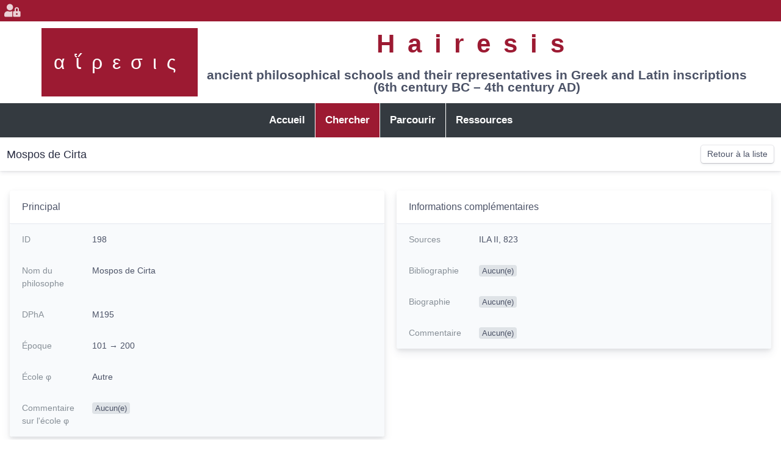

--- FILE ---
content_type: text/html; charset=UTF-8
request_url: https://hairesis.msh-lse.fr/?crudAction=detail&crudControllerFqcn=App%5CController%5CPhilosopherCrudController&entityId=198&menuIndex=1&referrer=https://hairesis.msh-lse.fr/?crudAction%3Dindex%26crudControllerFqcn%3DApp%255CController%255CPhilosopherCrudController%26menuIndex%3D1%26page%3D8%26sort%255Bepoch%255D%3DDESC%26submenuIndex%3D-1&submenuIndex=-1
body_size: 4530
content:

<!DOCTYPE html PUBLIC "-//W3C//DTD XHTML+RDFa 1.0//EN" "http://www.w3.org/MarkUp/DTD/xhtml-rdfa-1.dtd">
<html xmlns:rdf="http://www.w3.org/1999/02/22-rdf-syntax-ns#"
xmlns:dc="http://purl.org/dc/elements/1.1/"
xmlns:dcterms="http://purl.org/dc/terms/"
xmlns:skos="http://www.w3.org/2004/02/skos/core#"
xmlns:rdfs="http://www.w3.org/2000/01/rdf-schema#"
xmlns:xsd="http://www.w3.org/2001/XMLSchema#"
xmlns:foaf="http://xmlns.com/foaf/0.1/"
xmlns:cc="http://creativecommons.org/ns#"
lang="fr" dir="ltr">
<head>
        <meta charset="utf-8"/>
    <meta http-equiv="X-UA-Compatible" content="IE=edge"/>
    <meta content="width=device-width, initial-scale=1, maximum-scale=1, user-scalable=no" name="viewport"/>
    <meta name="keywords" content="épigraphie, antiquité, philosophie, écoles philosophiques, platonisme, pythagorisme, stoïcisme, épicurisme, école péripatéticienne, Socrate, école sceptique, école cynique, epigraphy, antiquity, philosophy, philosophical schools, platonism, pythagoreanism, stoicism, epicureanism, peripatetic school, Socrates, skeptical school, cynical school"/>
    <meta name="description" content="Répertoire des représentants des écoles philosophiques antiques attestés dans les sources épigraphiques, avec brève biographie et bibliographie à jour (2020)"/>
    <meta property="dc:type" content="text"/>
    <meta property="dc:format" content="text/html"/>
    <meta property="dc:language" content="fr"/>
    <meta property="dc:id" content="https://hairesis.msh-lse.fr/philosopher/198"/>
    <meta property="dc:title" content="Mospos de Cirta"/>
    <meta property="dc:description" content="Répertoire des représentants des écoles philosophiques antiques attestés dans les sources épigraphiques, avec brève biographie et bibliographie à jour (2020)"/>
    <meta property="dc:description" content=""/>
    <meta property="dc:subject" content="Philosophie antique"/>
    <meta property="dc:subject" content="Autre"/>
    <meta property="dc:publisher" content="Projet Hairesis"/>
    <meta property="dc:creator" content="Lauriane Locatelli"/>
    <meta property="dc:creator" content="Madalina Dana"/>
    <meta property="dc:source" content="DPhA M195"/>
    <meta property="dc:source" content="ILA II, 823"/>
    <meta property="dc:relation" content=""/>
    <link rel="dc:identifier" href="https://hairesis.msh-lse.fr/philosopher/198" />
    <meta property="dcterms:temporal" content="101 → 200"/>
    <meta property="dcterms:spatial" content="Cirta"/>
    <meta property="dcterms:spatial" content="Afrique proconsulaire"/>
    <meta property="dcterms:bibliographicCitation" content="P. Nowakowski, The family of Titus Flavius Glaukos, procurator of βυθίη Κύπρος. In: Cahiers du Centre d&#039;Etudes Chypriotes. Volume 41, 2011. p. 283-288"/>
    <meta property="dcterms:bibliographicCitation" content="C. Davenport, A History of the Roman Equestrian Orde Fergus Millar 2005, Rome, the Greek World, and the East: Volume 2: Government, Society, and Culture in the Roman Empire, 2018"/>
    <meta property="dcterms:bibliographicCitation" content="M.-C. Ferriès, Les partisans d’Antoine, 2019"/>
    <meta property="dcterms:bibliographicCitation" content=" E. Bowie, « Greek Sophists and Greek Poetry in the Second Sophistic », ANRW II 33, 1, 1989, p. 236-244. Voir aussi J. H. Oliver, « Two Athenian poets », Hesperia Suppl. 8, 1949, p. 243-258."/>
    <meta property="dcterms:subject" content=""/>

    <title>    Hairesis | Mospos de Cirta
</title>

                <link rel="stylesheet" href="/bundles/easyadmin/app.css">
    
    <link rel="stylesheet" href="/build/app.921b1475.css">

                
            <link rel="shortcut icon" href="/favicon.ico">
    
            <script src="/bundles/easyadmin/app.js"></script>
    
    
                </head>

    <body id="ea-detail-Philosopher-198" class="ea ea-detail ea-detail-Philosopher">
        
                        
        
        <div class="wrapper">
                                <header class="main-header">
                                            <nav class="navbar" role="navigation">
                                <div id="header-logo">
        <a href="/">αἵρεσις</a>
    </div>

    <div id="header-title">
                    <h1>
                <a href="/">
                    Hairesis
                </a>
            </h1>

            <p>ancient philosophical schools and their representatives in Greek and Latin inscriptions <br>(6th century BC – 4th century AD)</p>
            </div>
                        </nav>

                        
                        <div class="content-top navbar-custom-menu">
                                        <a href="/login" title="Se connecter à l&#039;administration" class="user user-menu-wrapper">
            <i class="fas fa-fw fa-user-lock user-avatar"></i>
        </a>
                            </div>
                                    </header>

                <aside class="main-sidebar">
                        

<ul id="main-menu" class="nav">
                                        <li class="nav-item ">
                                
            <a href="https://hairesis.msh-lse.fr/?menuIndex=0&amp;submenuIndex=-1" class="nav-link "
            target="_self" rel="" referrerpolicy="origin-when-cross-origin"
        >
    
                <span>Accueil</span>
    </a>


                                    </li>
                                                <li class="nav-item ">
                                
            <a href="https://hairesis.msh-lse.fr/?crudAction=map&amp;crudControllerFqcn=App%5CController%5CPhilosopherCrudController&amp;menuIndex=1&amp;submenuIndex=-1" class="nav-link active "
            target="_self" rel="" referrerpolicy="origin-when-cross-origin"
        >
    
                <span>Chercher</span>
    </a>


                                    </li>
                                                <li class="nav-item ">
                                
            <a href="https://hairesis.msh-lse.fr/?crudAction=index&amp;crudControllerFqcn=App%5CController%5CPhilosopherCrudController&amp;menuIndex=2&amp;submenuIndex=-1" class="nav-link "
            target="_self" rel="" referrerpolicy="origin-when-cross-origin"
        >
    
                <span>Parcourir</span>
    </a>


                                    </li>
                                                <li class="nav-item ">
                                
            <a href="https://hairesis.msh-lse.fr/?menuIndex=3&amp;routeName=resources&amp;submenuIndex=-1" class="nav-link "
            target="_self" rel="" referrerpolicy="origin-when-cross-origin"
        >
    
                <span>Ressources</span>
    </a>


                                    </li>
                        </ul>


                </aside>

                <div class="content-wrapper">
                    <div id="sidebar-resizer-handler" class="resizer-handler resizer-handler-left"></div>

                                            <div class="content">
                                                                                            <section class="content-header">
                                                                            <div class="d-flex flex-row justify-content-between align-content-center w-100">
                                            <div class="content-header-title">
                                                <h1 class="title">
                                                    Mospos de Cirta
                                                                                                                                                                                                                </h1>
                                            </div>

                                                                                            <div class="page-actions">                <a class=" action-index btn btn-secondary"
       href="https://hairesis.msh-lse.fr/?crudAction=index&amp;crudControllerFqcn=App%5CController%5CPhilosopherCrudController&amp;menuIndex=1&amp;referrer=https://hairesis.msh-lse.fr/?crudAction%3Ddetail%26crudControllerFqcn%3DApp%255CController%255CPhilosopherCrudController%26entityId%3D198%26menuIndex%3D1%26submenuIndex%3D-1&amp;submenuIndex=-1"
       >Retour à la liste</a>

    </div>
                                                                                    </div>
                                                                    </section>
                            
                            <section id="main" class="content-body">
                                                                
            
                            
                                                                <div class="field-form_panel">
        <div class="content-panel">
            <div class="content-panel-header  ">
                
                                                Principal

                
                            </div>

            <div id="content-01KFS2QP5J9A8727F5GW7WAJZF" class="content-panel-body without-footer without-padding  show">
                <dl class="datalist">

                            
                                        
                                
            
            
                                                    <div class="data-row with-background field-id">
        <dd>
            ID

                    </dd>
        <dt>
            198

        </dt>
    </div>

                            
                                
            
            
                                                    <div class="data-row  field-text">
        <dd>
            Nom du philosophe

                    </dd>
        <dt>
                <span title="Mospos de Cirta">
        Mospos de Cirta
    </span>

        </dt>
    </div>

                            
                                
            
            
                                                    <div class="data-row with-background field-text">
        <dd>
            DPhA

                    </dd>
        <dt>
                <span title="M195">
        M195
    </span>

        </dt>
    </div>

                            
                                
            
            
                                                    <div class="data-row  field-text">
        <dd>
            Époque

                    </dd>
        <dt>
                <span title="101 → 200">
        101 → 200
    </span>

        </dt>
    </div>

                            
                                
            
            
                                                    <div class="data-row with-background field-association">
        <dd>
            École φ

                    </dd>
        <dt>
                        Autre
    
        </dt>
    </div>

                            
                                
            
            
                                                    <div class="data-row  field-textarea">
        <dd>
            Commentaire sur l'école φ

                    </dd>
        <dt>
            <span class="badge badge-secondary">Aucun(e)</span>

        </dt>
    </div>

                            
                                
            
                                                            </dl>
        </div>
    </div>
</div>

                
                                                                <div class="field-form_panel">
        <div class="content-panel">
            <div class="content-panel-header  ">
                
                                                Région(s) → Cité(s)

                
                            </div>

            <div id="content-01KFS2QP5KW2Y8X4H8W8TJNM0F" class="content-panel-body without-footer without-padding  show">
                <dl class="datalist">

                            
                                        
                                
            
            
                                                    <div class="data-row with-background ">
        <dd>
            

                    </dd>
        <dt>
                Afrique proconsulaire
    →
    Cirta

        
    
        </dt>
    </div>

                            
                                
            
            
                                                    <div class="data-row  field-textarea">
        <dd>
            Commentaire sur le lieu

                    </dd>
        <dt>
            <span class="badge badge-secondary">Aucun(e)</span>

        </dt>
    </div>

                            
                                
            
                                                            </dl>
        </div>
    </div>
</div>

                
                                                                <div class="field-form_panel">
        <div class="content-panel">
            <div class="content-panel-header  ">
                
                                                Inscriptions φ

                
                            </div>

            <div id="content-01KFS2QP5KW2Y8X4H8W8TJNM0K" class="content-panel-body without-footer without-padding  show">
                <dl class="datalist">

                            
                                        
                                
            
            
                                                    <div class="data-row with-background field-collection">
        <dd>
            Inscriptions φ

                    </dd>
        <dt>
            
    <dl class="col">
        <dt>Type(s)</dt>
        <dd>Inscription funéraire</dd>

        <dt>Texte</dt>
        <dd><span class="badge badge-secondary">Aucun(e)</span>
</dd>

        <dt>Commentaire</dt>
        <dd>épitaphe de sa femme</dd>

        <dt>Url</dt>
        <dd>
                            <span class="badge badge-secondary">Aucun(e)</span>

                    </dd>
    </dl>

        </dt>
    </div>

                            
                                
            
                                                            </dl>
        </div>
    </div>
</div>

                
                                                                <div class="field-form_panel">
        <div class="content-panel">
            <div class="content-panel-header  ">
                
                                                Informations complémentaires

                
                            </div>

            <div id="content-01KFS2QP5KW2Y8X4H8W8TJNM0P" class="content-panel-body without-footer without-padding  show">
                <dl class="datalist">

                            
                                        
                                
            
            
                                                    <div class="data-row with-background field-textarea">
        <dd>
            Sources

                    </dd>
        <dt>
                <span title="ILA II, 823">
        ILA II, 823
    </span>

        </dt>
    </div>

                            
                                
            
            
                                                    <div class="data-row  field-textarea">
        <dd>
            Bibliographie

                    </dd>
        <dt>
            <span class="badge badge-secondary">Aucun(e)</span>

        </dt>
    </div>

                            
                                
            
            
                                                    <div class="data-row with-background field-textarea">
        <dd>
            Biographie

                    </dd>
        <dt>
            <span class="badge badge-secondary">Aucun(e)</span>

        </dt>
    </div>

                            
                                
            
            
                                                    <div class="data-row  field-textarea">
        <dd>
            Commentaire

                    </dd>
        <dt>
            <span class="badge badge-secondary">Aucun(e)</span>

        </dt>
    </div>

                            
                    
                    </dl>
        </div>
    </div>
</div>

    
            <form method="post" id="delete-form" style="display: none">
    <input type="hidden" name="token" value="u9DW35wlY6e0YyAAcYMsk2XSjkVbGPAsjiUs3scvIAw" />
</form>

<div id="modal-delete" class="modal fade">
    <div class="modal-dialog">
        <div class="modal-content">
            <div class="modal-body">
                <h4>Voulez-vous supprimer cet élément ?</h4>
                <p>Cette action est irréversible.</p>
            </div>
            <div class="modal-footer">
                <button type="button" data-dismiss="modal" class="btn btn-secondary">
                    <span class="btn-label">Annuler</span>
                </button>

                <button type="button" data-dismiss="modal" class="btn btn-danger" id="modal-delete-button" form="delete-form">
                    <span class="btn-label">Supprimer</span>
                </button>
            </div>
        </div>
    </div>
</div>

                                </section>

                                                    </div>
                    
                    <div id="content-resizer-handler" class="resizer-handler resizer-handler-right"></div>
                </div>
            
    




<footer>
    <section id="footer-info">
        <div class="contact">
            <h2>Contact</h2>

            <address>
                <a href="https://goo.gl/maps/rXcW8KNjFjY2PQ7y8">
                    <i class="fas fa-map-marker" aria-hidden="true"></i>
                        1C avenue des Frères Lumière<br />
    CS 78242<br />
    69372 Lyon Cedex 08<br />

                </a>

                <a href="mailto:madalina-claudia.dana@univ-lyon3.fr">
                    <i aria-hidden="true">@</i>
                    madalina-claudia.dana@univ-lyon3.fr
                </a>
            </address>
        </div>

        <hr>

        <nav>
            <h2>Menu</h2>
            

<ul id="main-menu" class="nav">
                                        <li class="nav-item ">
                                
            <a href="https://hairesis.msh-lse.fr/?menuIndex=0&amp;submenuIndex=-1" class="nav-link "
            target="_self" rel="" referrerpolicy="origin-when-cross-origin"
        >
    
                <span>Accueil</span>
    </a>


                                    </li>
                                                <li class="nav-item ">
                                
            <a href="https://hairesis.msh-lse.fr/?crudAction=map&amp;crudControllerFqcn=App%5CController%5CPhilosopherCrudController&amp;menuIndex=1&amp;submenuIndex=-1" class="nav-link active "
            target="_self" rel="" referrerpolicy="origin-when-cross-origin"
        >
    
                <span>Chercher</span>
    </a>


                                    </li>
                                                <li class="nav-item ">
                                
            <a href="https://hairesis.msh-lse.fr/?crudAction=index&amp;crudControllerFqcn=App%5CController%5CPhilosopherCrudController&amp;menuIndex=2&amp;submenuIndex=-1" class="nav-link "
            target="_self" rel="" referrerpolicy="origin-when-cross-origin"
        >
    
                <span>Parcourir</span>
    </a>


                                    </li>
                                                <li class="nav-item ">
                                
            <a href="https://hairesis.msh-lse.fr/?menuIndex=3&amp;routeName=resources&amp;submenuIndex=-1" class="nav-link "
            target="_self" rel="" referrerpolicy="origin-when-cross-origin"
        >
    
                <span>Ressources</span>
    </a>


                                    </li>
                        </ul>


        </nav>

        <hr>

        <div class="licenses-and-links">
            <p>Vous pouvez réutiliser les données d'Hairesis conformément à la licence Creative Commons <a href="https://creativecommons.org/licenses/by-nc/4.0/deed.fr">CC BY-NC 4.0</a> ou à la licence française <a href="https://www.etalab.gouv.fr/licence-ouverte-open-licence">Etalab 2.0</a></p>
            <p>
                                    <a href="https://www.hisoma.mom.fr/">Laboratoire HiSoMA</a>
                                    <a href="https://hairesis.hypotheses.org/">Carnet de recherche Hairesis</a>
                            </p>
        </div>
    </section>

    <section id="footer-partners" class="container">
        <div class="row">
                            <a href="https://www.hisoma.mom.fr/" class="col-md-6 col-lg">
                    <img src="/partners/hisoma.png"
                        alt="Laboratoire « Histoire et Sources des Mondes Antiques »"
                        title="Laboratoire « Histoire et Sources des Mondes Antiques »"
                    >
                </a>
                            <a href="https://www.mom.fr/" class="col-md-6 col-lg">
                    <img src="/partners/mom.png"
                        alt="Maison de l&#039;Orient et de la Méditerranée Jean Pouilloux"
                        title="Maison de l&#039;Orient et de la Méditerranée Jean Pouilloux"
                    >
                </a>
                            <a href="https://www.univ-lyon3.fr/" class="col-md-6 col-lg">
                    <img src="/partners/univLyon3.png"
                        alt="Université Jean Moulin Lyon III"
                        title="Université Jean Moulin Lyon III"
                    >
                </a>
                            <a href="https://www.universite-lyon.fr/" class="col-md-6 col-lg">
                    <img src="/partners/univLyon.png"
                        alt="Université de Lyon"
                        title="Université de Lyon"
                    >
                </a>
                            <a href="https://www.msh-lse.fr/" class="col-md-6 col-lg">
                    <img src="/partners/msh.png"
                        alt="Maison des Sciences de l&#039;Homme, Lyon St-Étienne"
                        title="Maison des Sciences de l&#039;Homme, Lyon St-Étienne"
                    >
                </a>
                    </div>

        <p>
            <span class="text-nowrap">Copyright 2020-2021 – Hairesis</span>
            <a href="https://freepius.net">Création du site freepius.net</a>
        </p>
    </section>
</footer>        </div>
    
            
    <script src="/build/runtime.d94b3b43.js"></script><script src="/build/app.ac93ddcd.js"></script>


    <script type="text/javascript">
        $(function() {
            $('.action-delete').on('click', function(e) {
                e.preventDefault();
                const formAction = $(this).attr('formaction');

                $('#modal-delete').modal({ backdrop: true, keyboard: true })
                    .off('click', '#modal-delete-button')
                    .on('click', '#modal-delete-button', function () {
                        $('#delete-form').attr('action', formAction).trigger('submit');
                    });
            });
        });
    </script>

                
                    </body>
</html>
